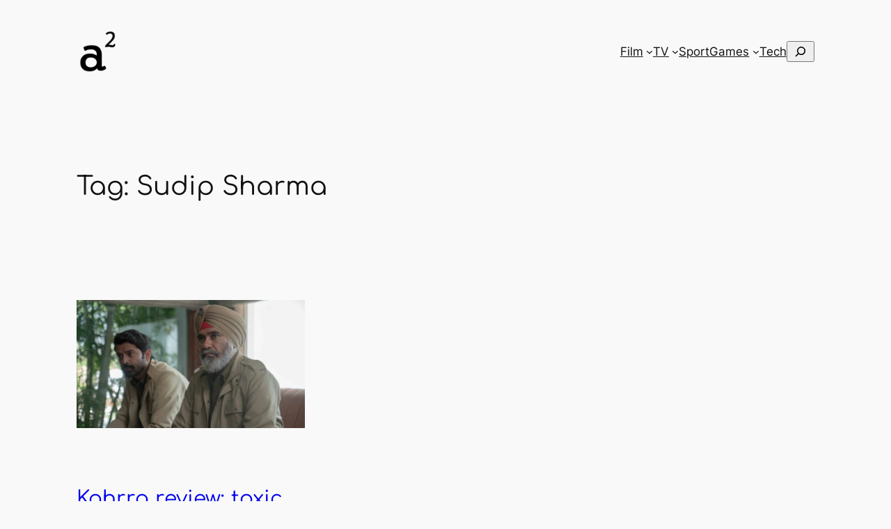

--- FILE ---
content_type: text/html; charset=utf-8
request_url: https://www.google.com/recaptcha/api2/aframe
body_size: 268
content:
<!DOCTYPE HTML><html><head><meta http-equiv="content-type" content="text/html; charset=UTF-8"></head><body><script nonce="QW9I6Ay44sHWWqHBo5ngIA">/** Anti-fraud and anti-abuse applications only. See google.com/recaptcha */ try{var clients={'sodar':'https://pagead2.googlesyndication.com/pagead/sodar?'};window.addEventListener("message",function(a){try{if(a.source===window.parent){var b=JSON.parse(a.data);var c=clients[b['id']];if(c){var d=document.createElement('img');d.src=c+b['params']+'&rc='+(localStorage.getItem("rc::a")?sessionStorage.getItem("rc::b"):"");window.document.body.appendChild(d);sessionStorage.setItem("rc::e",parseInt(sessionStorage.getItem("rc::e")||0)+1);localStorage.setItem("rc::h",'1769374546872');}}}catch(b){}});window.parent.postMessage("_grecaptcha_ready", "*");}catch(b){}</script></body></html>

--- FILE ---
content_type: text/css
request_url: https://akhilarora.com/wp-content/plugins/simple-accessible-spoilers/styles/simple-accessible-spoilers-default.css?ver=6.9
body_size: -150
content:
/**
 * @package Inline Spoilers
 */
div.spoiler-wrap {
  background-color: #eee;
  border: 1px solid #c3cbd1;
  border-radius: 5px;
  border-left-width: 2px;
  clear: both;
  display: block;
  margin: 6px auto;
  padding: 0;
}

.spoiler-head {
  color: #2a2a2a;
  cursor: pointer;
  display: block;
  font-family: "Comfortaa", sans-serif;
  font-size: 120%;
  line-height: 1.5em;
  margin: 5px;
  padding: 5px;
  text-align: left;
}
.spoiler-head .dashicons{
float:right;
margin-top: 10px;
}
.spoiler-head{
  display:block;
  border: 0px;
  width: 99%;
}
.spoiler-wrap h1, .spoiler-wrap h2, .spoiler-wrap h3, .spoiler-wrap h4, .spoiler-wrap h5, .spoiler-wrap h6{
  margin-bottom:0px;
  margin-top:0px;
}
.spoiler-head:focus, .spoiler-head:active {
  outline:none;
  border-color:#9ecaed;
  box-shadow:0 0 10px #9ecaed;
}


div.spoiler-body {
  background: #f5f5f5;
  border-top: 1px solid #c3cbd1;
  padding: 10px;
}
